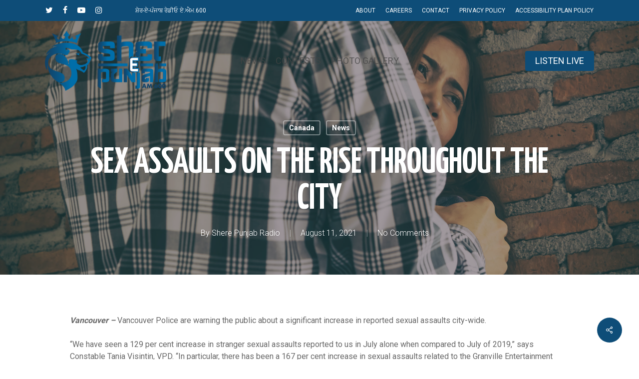

--- FILE ---
content_type: text/html; charset=UTF-8
request_url: https://www.sherepunjabradio.ca/sex-assaults-on-the-rise-throughout-the-city/
body_size: 19856
content:
<!doctype html>
<html dir="ltr" lang="en-US" prefix="og: https://ogp.me/ns#" class="no-js">
<head>
	<meta charset="UTF-8">
	<meta name="viewport" content="width=device-width, initial-scale=1, maximum-scale=1, user-scalable=0" /><title>sex assaults on the rise throughout the city - Sher E Punjab Radio</title>

		<!-- All in One SEO 4.9.3 - aioseo.com -->
	<meta name="description" content="Vancouver – Vancouver Police are warning the public about a significant increase in reported sexual assaults city-wide. “We have seen a 129 per cent increase in stranger sexual assaults reported to us in July alone when compared to July of 2019,” says Constable Tania Visintin, VPD. “In particular, there has been a 167 per cent increase" />
	<meta name="robots" content="max-image-preview:large" />
	<meta name="author" content="Shere Punjab Radio"/>
	<link rel="canonical" href="https://www.sherepunjabradio.ca/sex-assaults-on-the-rise-throughout-the-city/" />
	<meta name="generator" content="All in One SEO (AIOSEO) 4.9.3" />
		<meta property="og:locale" content="en_US" />
		<meta property="og:site_name" content="Sher E Punjab Radio - Your Favorite News Talk Radio" />
		<meta property="og:type" content="article" />
		<meta property="og:title" content="sex assaults on the rise throughout the city - Sher E Punjab Radio" />
		<meta property="og:description" content="Vancouver – Vancouver Police are warning the public about a significant increase in reported sexual assaults city-wide. “We have seen a 129 per cent increase in stranger sexual assaults reported to us in July alone when compared to July of 2019,” says Constable Tania Visintin, VPD. “In particular, there has been a 167 per cent increase" />
		<meta property="og:url" content="https://www.sherepunjabradio.ca/sex-assaults-on-the-rise-throughout-the-city/" />
		<meta property="article:published_time" content="2021-08-11T18:38:59+00:00" />
		<meta property="article:modified_time" content="2021-08-11T18:38:59+00:00" />
		<meta name="twitter:card" content="summary_large_image" />
		<meta name="twitter:title" content="sex assaults on the rise throughout the city - Sher E Punjab Radio" />
		<meta name="twitter:description" content="Vancouver – Vancouver Police are warning the public about a significant increase in reported sexual assaults city-wide. “We have seen a 129 per cent increase in stranger sexual assaults reported to us in July alone when compared to July of 2019,” says Constable Tania Visintin, VPD. “In particular, there has been a 167 per cent increase" />
		<script type="application/ld+json" class="aioseo-schema">
			{"@context":"https:\/\/schema.org","@graph":[{"@type":"BlogPosting","@id":"https:\/\/www.sherepunjabradio.ca\/sex-assaults-on-the-rise-throughout-the-city\/#blogposting","name":"sex assaults on the rise throughout the city - Sher E Punjab Radio","headline":"sex assaults on the rise throughout the city","author":{"@id":"https:\/\/www.sherepunjabradio.ca\/author\/radio-shere-punjab-am-600\/#author"},"publisher":{"@id":"https:\/\/www.sherepunjabradio.ca\/#organization"},"image":{"@type":"ImageObject","url":"https:\/\/www.sherepunjabradio.ca\/wp-content\/uploads\/2021\/08\/shutterstock_620747801-scaled.jpg","width":2560,"height":1646},"datePublished":"2021-08-11T11:38:59-07:00","dateModified":"2021-08-11T11:38:59-07:00","inLanguage":"en-US","mainEntityOfPage":{"@id":"https:\/\/www.sherepunjabradio.ca\/sex-assaults-on-the-rise-throughout-the-city\/#webpage"},"isPartOf":{"@id":"https:\/\/www.sherepunjabradio.ca\/sex-assaults-on-the-rise-throughout-the-city\/#webpage"},"articleSection":"Canada, News"},{"@type":"BreadcrumbList","@id":"https:\/\/www.sherepunjabradio.ca\/sex-assaults-on-the-rise-throughout-the-city\/#breadcrumblist","itemListElement":[{"@type":"ListItem","@id":"https:\/\/www.sherepunjabradio.ca#listItem","position":1,"name":"Home","item":"https:\/\/www.sherepunjabradio.ca","nextItem":{"@type":"ListItem","@id":"https:\/\/www.sherepunjabradio.ca\/category\/news\/#listItem","name":"News"}},{"@type":"ListItem","@id":"https:\/\/www.sherepunjabradio.ca\/category\/news\/#listItem","position":2,"name":"News","item":"https:\/\/www.sherepunjabradio.ca\/category\/news\/","nextItem":{"@type":"ListItem","@id":"https:\/\/www.sherepunjabradio.ca\/category\/news\/local\/#listItem","name":"Canada"},"previousItem":{"@type":"ListItem","@id":"https:\/\/www.sherepunjabradio.ca#listItem","name":"Home"}},{"@type":"ListItem","@id":"https:\/\/www.sherepunjabradio.ca\/category\/news\/local\/#listItem","position":3,"name":"Canada","item":"https:\/\/www.sherepunjabradio.ca\/category\/news\/local\/","nextItem":{"@type":"ListItem","@id":"https:\/\/www.sherepunjabradio.ca\/sex-assaults-on-the-rise-throughout-the-city\/#listItem","name":"sex assaults on the rise throughout the city"},"previousItem":{"@type":"ListItem","@id":"https:\/\/www.sherepunjabradio.ca\/category\/news\/#listItem","name":"News"}},{"@type":"ListItem","@id":"https:\/\/www.sherepunjabradio.ca\/sex-assaults-on-the-rise-throughout-the-city\/#listItem","position":4,"name":"sex assaults on the rise throughout the city","previousItem":{"@type":"ListItem","@id":"https:\/\/www.sherepunjabradio.ca\/category\/news\/local\/#listItem","name":"Canada"}}]},{"@type":"Organization","@id":"https:\/\/www.sherepunjabradio.ca\/#organization","name":"Sher E Punjab Radio","description":"Your Favorite News Talk Radio","url":"https:\/\/www.sherepunjabradio.ca\/"},{"@type":"Person","@id":"https:\/\/www.sherepunjabradio.ca\/author\/radio-shere-punjab-am-600\/#author","url":"https:\/\/www.sherepunjabradio.ca\/author\/radio-shere-punjab-am-600\/","name":"Shere Punjab Radio","image":{"@type":"ImageObject","@id":"https:\/\/www.sherepunjabradio.ca\/sex-assaults-on-the-rise-throughout-the-city\/#authorImage","url":"https:\/\/secure.gravatar.com\/avatar\/790ce5a741281526dbb92fdacfaba4bc718c79b173fe1231eaa89346009bad2c?s=96&d=wp_user_avatar&r=g","width":96,"height":96,"caption":"Shere Punjab Radio"}},{"@type":"WebPage","@id":"https:\/\/www.sherepunjabradio.ca\/sex-assaults-on-the-rise-throughout-the-city\/#webpage","url":"https:\/\/www.sherepunjabradio.ca\/sex-assaults-on-the-rise-throughout-the-city\/","name":"sex assaults on the rise throughout the city - Sher E Punjab Radio","description":"Vancouver \u2013 Vancouver Police are warning the public about a significant increase in reported sexual assaults city-wide. \u201cWe have seen a 129 per cent increase in stranger sexual assaults reported to us in July alone when compared to July of 2019,\u201d says Constable Tania Visintin, VPD. \u201cIn particular, there has been a 167 per cent increase","inLanguage":"en-US","isPartOf":{"@id":"https:\/\/www.sherepunjabradio.ca\/#website"},"breadcrumb":{"@id":"https:\/\/www.sherepunjabradio.ca\/sex-assaults-on-the-rise-throughout-the-city\/#breadcrumblist"},"author":{"@id":"https:\/\/www.sherepunjabradio.ca\/author\/radio-shere-punjab-am-600\/#author"},"creator":{"@id":"https:\/\/www.sherepunjabradio.ca\/author\/radio-shere-punjab-am-600\/#author"},"image":{"@type":"ImageObject","url":"https:\/\/www.sherepunjabradio.ca\/wp-content\/uploads\/2021\/08\/shutterstock_620747801-scaled.jpg","@id":"https:\/\/www.sherepunjabradio.ca\/sex-assaults-on-the-rise-throughout-the-city\/#mainImage","width":2560,"height":1646},"primaryImageOfPage":{"@id":"https:\/\/www.sherepunjabradio.ca\/sex-assaults-on-the-rise-throughout-the-city\/#mainImage"},"datePublished":"2021-08-11T11:38:59-07:00","dateModified":"2021-08-11T11:38:59-07:00"},{"@type":"WebSite","@id":"https:\/\/www.sherepunjabradio.ca\/#website","url":"https:\/\/www.sherepunjabradio.ca\/","name":"Sher E Punjab Radio","description":"Your Favorite News Talk Radio","inLanguage":"en-US","publisher":{"@id":"https:\/\/www.sherepunjabradio.ca\/#organization"}}]}
		</script>
		<!-- All in One SEO -->

<link rel='dns-prefetch' href='//www.sherepunjabradio.ca' />
<link rel='dns-prefetch' href='//static.addtoany.com' />
<link rel='dns-prefetch' href='//fonts.googleapis.com' />
<link rel="alternate" type="application/rss+xml" title="Sher E Punjab Radio &raquo; Feed" href="https://www.sherepunjabradio.ca/feed/" />
<link rel="alternate" type="application/rss+xml" title="Sher E Punjab Radio &raquo; Comments Feed" href="https://www.sherepunjabradio.ca/comments/feed/" />
<link rel="alternate" type="application/rss+xml" title="Sher E Punjab Radio &raquo; sex assaults on the rise throughout the city Comments Feed" href="https://www.sherepunjabradio.ca/sex-assaults-on-the-rise-throughout-the-city/feed/" />
<link rel="alternate" title="oEmbed (JSON)" type="application/json+oembed" href="https://www.sherepunjabradio.ca/wp-json/oembed/1.0/embed?url=https%3A%2F%2Fwww.sherepunjabradio.ca%2Fsex-assaults-on-the-rise-throughout-the-city%2F" />
<link rel="alternate" title="oEmbed (XML)" type="text/xml+oembed" href="https://www.sherepunjabradio.ca/wp-json/oembed/1.0/embed?url=https%3A%2F%2Fwww.sherepunjabradio.ca%2Fsex-assaults-on-the-rise-throughout-the-city%2F&#038;format=xml" />
		<!-- This site uses the Google Analytics by MonsterInsights plugin v9.8.0 - Using Analytics tracking - https://www.monsterinsights.com/ -->
							<script src="//www.googletagmanager.com/gtag/js?id=G-S1BRVK9YFS"  data-cfasync="false" data-wpfc-render="false" type="text/javascript" async></script>
			<script data-cfasync="false" data-wpfc-render="false" type="text/javascript">
				var mi_version = '9.8.0';
				var mi_track_user = true;
				var mi_no_track_reason = '';
								var MonsterInsightsDefaultLocations = {"page_location":"https:\/\/www.sherepunjabradio.ca\/sex-assaults-on-the-rise-throughout-the-city\/"};
								if ( typeof MonsterInsightsPrivacyGuardFilter === 'function' ) {
					var MonsterInsightsLocations = (typeof MonsterInsightsExcludeQuery === 'object') ? MonsterInsightsPrivacyGuardFilter( MonsterInsightsExcludeQuery ) : MonsterInsightsPrivacyGuardFilter( MonsterInsightsDefaultLocations );
				} else {
					var MonsterInsightsLocations = (typeof MonsterInsightsExcludeQuery === 'object') ? MonsterInsightsExcludeQuery : MonsterInsightsDefaultLocations;
				}

								var disableStrs = [
										'ga-disable-G-S1BRVK9YFS',
									];

				/* Function to detect opted out users */
				function __gtagTrackerIsOptedOut() {
					for (var index = 0; index < disableStrs.length; index++) {
						if (document.cookie.indexOf(disableStrs[index] + '=true') > -1) {
							return true;
						}
					}

					return false;
				}

				/* Disable tracking if the opt-out cookie exists. */
				if (__gtagTrackerIsOptedOut()) {
					for (var index = 0; index < disableStrs.length; index++) {
						window[disableStrs[index]] = true;
					}
				}

				/* Opt-out function */
				function __gtagTrackerOptout() {
					for (var index = 0; index < disableStrs.length; index++) {
						document.cookie = disableStrs[index] + '=true; expires=Thu, 31 Dec 2099 23:59:59 UTC; path=/';
						window[disableStrs[index]] = true;
					}
				}

				if ('undefined' === typeof gaOptout) {
					function gaOptout() {
						__gtagTrackerOptout();
					}
				}
								window.dataLayer = window.dataLayer || [];

				window.MonsterInsightsDualTracker = {
					helpers: {},
					trackers: {},
				};
				if (mi_track_user) {
					function __gtagDataLayer() {
						dataLayer.push(arguments);
					}

					function __gtagTracker(type, name, parameters) {
						if (!parameters) {
							parameters = {};
						}

						if (parameters.send_to) {
							__gtagDataLayer.apply(null, arguments);
							return;
						}

						if (type === 'event') {
														parameters.send_to = monsterinsights_frontend.v4_id;
							var hookName = name;
							if (typeof parameters['event_category'] !== 'undefined') {
								hookName = parameters['event_category'] + ':' + name;
							}

							if (typeof MonsterInsightsDualTracker.trackers[hookName] !== 'undefined') {
								MonsterInsightsDualTracker.trackers[hookName](parameters);
							} else {
								__gtagDataLayer('event', name, parameters);
							}
							
						} else {
							__gtagDataLayer.apply(null, arguments);
						}
					}

					__gtagTracker('js', new Date());
					__gtagTracker('set', {
						'developer_id.dZGIzZG': true,
											});
					if ( MonsterInsightsLocations.page_location ) {
						__gtagTracker('set', MonsterInsightsLocations);
					}
										__gtagTracker('config', 'G-S1BRVK9YFS', {"forceSSL":"true","link_attribution":"true"} );
										window.gtag = __gtagTracker;										(function () {
						/* https://developers.google.com/analytics/devguides/collection/analyticsjs/ */
						/* ga and __gaTracker compatibility shim. */
						var noopfn = function () {
							return null;
						};
						var newtracker = function () {
							return new Tracker();
						};
						var Tracker = function () {
							return null;
						};
						var p = Tracker.prototype;
						p.get = noopfn;
						p.set = noopfn;
						p.send = function () {
							var args = Array.prototype.slice.call(arguments);
							args.unshift('send');
							__gaTracker.apply(null, args);
						};
						var __gaTracker = function () {
							var len = arguments.length;
							if (len === 0) {
								return;
							}
							var f = arguments[len - 1];
							if (typeof f !== 'object' || f === null || typeof f.hitCallback !== 'function') {
								if ('send' === arguments[0]) {
									var hitConverted, hitObject = false, action;
									if ('event' === arguments[1]) {
										if ('undefined' !== typeof arguments[3]) {
											hitObject = {
												'eventAction': arguments[3],
												'eventCategory': arguments[2],
												'eventLabel': arguments[4],
												'value': arguments[5] ? arguments[5] : 1,
											}
										}
									}
									if ('pageview' === arguments[1]) {
										if ('undefined' !== typeof arguments[2]) {
											hitObject = {
												'eventAction': 'page_view',
												'page_path': arguments[2],
											}
										}
									}
									if (typeof arguments[2] === 'object') {
										hitObject = arguments[2];
									}
									if (typeof arguments[5] === 'object') {
										Object.assign(hitObject, arguments[5]);
									}
									if ('undefined' !== typeof arguments[1].hitType) {
										hitObject = arguments[1];
										if ('pageview' === hitObject.hitType) {
											hitObject.eventAction = 'page_view';
										}
									}
									if (hitObject) {
										action = 'timing' === arguments[1].hitType ? 'timing_complete' : hitObject.eventAction;
										hitConverted = mapArgs(hitObject);
										__gtagTracker('event', action, hitConverted);
									}
								}
								return;
							}

							function mapArgs(args) {
								var arg, hit = {};
								var gaMap = {
									'eventCategory': 'event_category',
									'eventAction': 'event_action',
									'eventLabel': 'event_label',
									'eventValue': 'event_value',
									'nonInteraction': 'non_interaction',
									'timingCategory': 'event_category',
									'timingVar': 'name',
									'timingValue': 'value',
									'timingLabel': 'event_label',
									'page': 'page_path',
									'location': 'page_location',
									'title': 'page_title',
									'referrer' : 'page_referrer',
								};
								for (arg in args) {
																		if (!(!args.hasOwnProperty(arg) || !gaMap.hasOwnProperty(arg))) {
										hit[gaMap[arg]] = args[arg];
									} else {
										hit[arg] = args[arg];
									}
								}
								return hit;
							}

							try {
								f.hitCallback();
							} catch (ex) {
							}
						};
						__gaTracker.create = newtracker;
						__gaTracker.getByName = newtracker;
						__gaTracker.getAll = function () {
							return [];
						};
						__gaTracker.remove = noopfn;
						__gaTracker.loaded = true;
						window['__gaTracker'] = __gaTracker;
					})();
									} else {
										console.log("");
					(function () {
						function __gtagTracker() {
							return null;
						}

						window['__gtagTracker'] = __gtagTracker;
						window['gtag'] = __gtagTracker;
					})();
									}
			</script>
			
							<!-- / Google Analytics by MonsterInsights -->
		<style id='wp-img-auto-sizes-contain-inline-css' type='text/css'>
img:is([sizes=auto i],[sizes^="auto," i]){contain-intrinsic-size:3000px 1500px}
/*# sourceURL=wp-img-auto-sizes-contain-inline-css */
</style>
<style id='wp-emoji-styles-inline-css' type='text/css'>

	img.wp-smiley, img.emoji {
		display: inline !important;
		border: none !important;
		box-shadow: none !important;
		height: 1em !important;
		width: 1em !important;
		margin: 0 0.07em !important;
		vertical-align: -0.1em !important;
		background: none !important;
		padding: 0 !important;
	}
/*# sourceURL=wp-emoji-styles-inline-css */
</style>
<style id='wp-block-library-inline-css' type='text/css'>
:root{--wp-block-synced-color:#7a00df;--wp-block-synced-color--rgb:122,0,223;--wp-bound-block-color:var(--wp-block-synced-color);--wp-editor-canvas-background:#ddd;--wp-admin-theme-color:#007cba;--wp-admin-theme-color--rgb:0,124,186;--wp-admin-theme-color-darker-10:#006ba1;--wp-admin-theme-color-darker-10--rgb:0,107,160.5;--wp-admin-theme-color-darker-20:#005a87;--wp-admin-theme-color-darker-20--rgb:0,90,135;--wp-admin-border-width-focus:2px}@media (min-resolution:192dpi){:root{--wp-admin-border-width-focus:1.5px}}.wp-element-button{cursor:pointer}:root .has-very-light-gray-background-color{background-color:#eee}:root .has-very-dark-gray-background-color{background-color:#313131}:root .has-very-light-gray-color{color:#eee}:root .has-very-dark-gray-color{color:#313131}:root .has-vivid-green-cyan-to-vivid-cyan-blue-gradient-background{background:linear-gradient(135deg,#00d084,#0693e3)}:root .has-purple-crush-gradient-background{background:linear-gradient(135deg,#34e2e4,#4721fb 50%,#ab1dfe)}:root .has-hazy-dawn-gradient-background{background:linear-gradient(135deg,#faaca8,#dad0ec)}:root .has-subdued-olive-gradient-background{background:linear-gradient(135deg,#fafae1,#67a671)}:root .has-atomic-cream-gradient-background{background:linear-gradient(135deg,#fdd79a,#004a59)}:root .has-nightshade-gradient-background{background:linear-gradient(135deg,#330968,#31cdcf)}:root .has-midnight-gradient-background{background:linear-gradient(135deg,#020381,#2874fc)}:root{--wp--preset--font-size--normal:16px;--wp--preset--font-size--huge:42px}.has-regular-font-size{font-size:1em}.has-larger-font-size{font-size:2.625em}.has-normal-font-size{font-size:var(--wp--preset--font-size--normal)}.has-huge-font-size{font-size:var(--wp--preset--font-size--huge)}.has-text-align-center{text-align:center}.has-text-align-left{text-align:left}.has-text-align-right{text-align:right}.has-fit-text{white-space:nowrap!important}#end-resizable-editor-section{display:none}.aligncenter{clear:both}.items-justified-left{justify-content:flex-start}.items-justified-center{justify-content:center}.items-justified-right{justify-content:flex-end}.items-justified-space-between{justify-content:space-between}.screen-reader-text{border:0;clip-path:inset(50%);height:1px;margin:-1px;overflow:hidden;padding:0;position:absolute;width:1px;word-wrap:normal!important}.screen-reader-text:focus{background-color:#ddd;clip-path:none;color:#444;display:block;font-size:1em;height:auto;left:5px;line-height:normal;padding:15px 23px 14px;text-decoration:none;top:5px;width:auto;z-index:100000}html :where(.has-border-color){border-style:solid}html :where([style*=border-top-color]){border-top-style:solid}html :where([style*=border-right-color]){border-right-style:solid}html :where([style*=border-bottom-color]){border-bottom-style:solid}html :where([style*=border-left-color]){border-left-style:solid}html :where([style*=border-width]){border-style:solid}html :where([style*=border-top-width]){border-top-style:solid}html :where([style*=border-right-width]){border-right-style:solid}html :where([style*=border-bottom-width]){border-bottom-style:solid}html :where([style*=border-left-width]){border-left-style:solid}html :where(img[class*=wp-image-]){height:auto;max-width:100%}:where(figure){margin:0 0 1em}html :where(.is-position-sticky){--wp-admin--admin-bar--position-offset:var(--wp-admin--admin-bar--height,0px)}@media screen and (max-width:600px){html :where(.is-position-sticky){--wp-admin--admin-bar--position-offset:0px}}

/*# sourceURL=wp-block-library-inline-css */
</style><style id='global-styles-inline-css' type='text/css'>
:root{--wp--preset--aspect-ratio--square: 1;--wp--preset--aspect-ratio--4-3: 4/3;--wp--preset--aspect-ratio--3-4: 3/4;--wp--preset--aspect-ratio--3-2: 3/2;--wp--preset--aspect-ratio--2-3: 2/3;--wp--preset--aspect-ratio--16-9: 16/9;--wp--preset--aspect-ratio--9-16: 9/16;--wp--preset--color--black: #000000;--wp--preset--color--cyan-bluish-gray: #abb8c3;--wp--preset--color--white: #ffffff;--wp--preset--color--pale-pink: #f78da7;--wp--preset--color--vivid-red: #cf2e2e;--wp--preset--color--luminous-vivid-orange: #ff6900;--wp--preset--color--luminous-vivid-amber: #fcb900;--wp--preset--color--light-green-cyan: #7bdcb5;--wp--preset--color--vivid-green-cyan: #00d084;--wp--preset--color--pale-cyan-blue: #8ed1fc;--wp--preset--color--vivid-cyan-blue: #0693e3;--wp--preset--color--vivid-purple: #9b51e0;--wp--preset--gradient--vivid-cyan-blue-to-vivid-purple: linear-gradient(135deg,rgb(6,147,227) 0%,rgb(155,81,224) 100%);--wp--preset--gradient--light-green-cyan-to-vivid-green-cyan: linear-gradient(135deg,rgb(122,220,180) 0%,rgb(0,208,130) 100%);--wp--preset--gradient--luminous-vivid-amber-to-luminous-vivid-orange: linear-gradient(135deg,rgb(252,185,0) 0%,rgb(255,105,0) 100%);--wp--preset--gradient--luminous-vivid-orange-to-vivid-red: linear-gradient(135deg,rgb(255,105,0) 0%,rgb(207,46,46) 100%);--wp--preset--gradient--very-light-gray-to-cyan-bluish-gray: linear-gradient(135deg,rgb(238,238,238) 0%,rgb(169,184,195) 100%);--wp--preset--gradient--cool-to-warm-spectrum: linear-gradient(135deg,rgb(74,234,220) 0%,rgb(151,120,209) 20%,rgb(207,42,186) 40%,rgb(238,44,130) 60%,rgb(251,105,98) 80%,rgb(254,248,76) 100%);--wp--preset--gradient--blush-light-purple: linear-gradient(135deg,rgb(255,206,236) 0%,rgb(152,150,240) 100%);--wp--preset--gradient--blush-bordeaux: linear-gradient(135deg,rgb(254,205,165) 0%,rgb(254,45,45) 50%,rgb(107,0,62) 100%);--wp--preset--gradient--luminous-dusk: linear-gradient(135deg,rgb(255,203,112) 0%,rgb(199,81,192) 50%,rgb(65,88,208) 100%);--wp--preset--gradient--pale-ocean: linear-gradient(135deg,rgb(255,245,203) 0%,rgb(182,227,212) 50%,rgb(51,167,181) 100%);--wp--preset--gradient--electric-grass: linear-gradient(135deg,rgb(202,248,128) 0%,rgb(113,206,126) 100%);--wp--preset--gradient--midnight: linear-gradient(135deg,rgb(2,3,129) 0%,rgb(40,116,252) 100%);--wp--preset--font-size--small: 13px;--wp--preset--font-size--medium: 20px;--wp--preset--font-size--large: 36px;--wp--preset--font-size--x-large: 42px;--wp--preset--spacing--20: 0.44rem;--wp--preset--spacing--30: 0.67rem;--wp--preset--spacing--40: 1rem;--wp--preset--spacing--50: 1.5rem;--wp--preset--spacing--60: 2.25rem;--wp--preset--spacing--70: 3.38rem;--wp--preset--spacing--80: 5.06rem;--wp--preset--shadow--natural: 6px 6px 9px rgba(0, 0, 0, 0.2);--wp--preset--shadow--deep: 12px 12px 50px rgba(0, 0, 0, 0.4);--wp--preset--shadow--sharp: 6px 6px 0px rgba(0, 0, 0, 0.2);--wp--preset--shadow--outlined: 6px 6px 0px -3px rgb(255, 255, 255), 6px 6px rgb(0, 0, 0);--wp--preset--shadow--crisp: 6px 6px 0px rgb(0, 0, 0);}:root { --wp--style--global--content-size: 1300px;--wp--style--global--wide-size: 1300px; }:where(body) { margin: 0; }.wp-site-blocks > .alignleft { float: left; margin-right: 2em; }.wp-site-blocks > .alignright { float: right; margin-left: 2em; }.wp-site-blocks > .aligncenter { justify-content: center; margin-left: auto; margin-right: auto; }:where(.is-layout-flex){gap: 0.5em;}:where(.is-layout-grid){gap: 0.5em;}.is-layout-flow > .alignleft{float: left;margin-inline-start: 0;margin-inline-end: 2em;}.is-layout-flow > .alignright{float: right;margin-inline-start: 2em;margin-inline-end: 0;}.is-layout-flow > .aligncenter{margin-left: auto !important;margin-right: auto !important;}.is-layout-constrained > .alignleft{float: left;margin-inline-start: 0;margin-inline-end: 2em;}.is-layout-constrained > .alignright{float: right;margin-inline-start: 2em;margin-inline-end: 0;}.is-layout-constrained > .aligncenter{margin-left: auto !important;margin-right: auto !important;}.is-layout-constrained > :where(:not(.alignleft):not(.alignright):not(.alignfull)){max-width: var(--wp--style--global--content-size);margin-left: auto !important;margin-right: auto !important;}.is-layout-constrained > .alignwide{max-width: var(--wp--style--global--wide-size);}body .is-layout-flex{display: flex;}.is-layout-flex{flex-wrap: wrap;align-items: center;}.is-layout-flex > :is(*, div){margin: 0;}body .is-layout-grid{display: grid;}.is-layout-grid > :is(*, div){margin: 0;}body{padding-top: 0px;padding-right: 0px;padding-bottom: 0px;padding-left: 0px;}:root :where(.wp-element-button, .wp-block-button__link){background-color: #32373c;border-width: 0;color: #fff;font-family: inherit;font-size: inherit;font-style: inherit;font-weight: inherit;letter-spacing: inherit;line-height: inherit;padding-top: calc(0.667em + 2px);padding-right: calc(1.333em + 2px);padding-bottom: calc(0.667em + 2px);padding-left: calc(1.333em + 2px);text-decoration: none;text-transform: inherit;}.has-black-color{color: var(--wp--preset--color--black) !important;}.has-cyan-bluish-gray-color{color: var(--wp--preset--color--cyan-bluish-gray) !important;}.has-white-color{color: var(--wp--preset--color--white) !important;}.has-pale-pink-color{color: var(--wp--preset--color--pale-pink) !important;}.has-vivid-red-color{color: var(--wp--preset--color--vivid-red) !important;}.has-luminous-vivid-orange-color{color: var(--wp--preset--color--luminous-vivid-orange) !important;}.has-luminous-vivid-amber-color{color: var(--wp--preset--color--luminous-vivid-amber) !important;}.has-light-green-cyan-color{color: var(--wp--preset--color--light-green-cyan) !important;}.has-vivid-green-cyan-color{color: var(--wp--preset--color--vivid-green-cyan) !important;}.has-pale-cyan-blue-color{color: var(--wp--preset--color--pale-cyan-blue) !important;}.has-vivid-cyan-blue-color{color: var(--wp--preset--color--vivid-cyan-blue) !important;}.has-vivid-purple-color{color: var(--wp--preset--color--vivid-purple) !important;}.has-black-background-color{background-color: var(--wp--preset--color--black) !important;}.has-cyan-bluish-gray-background-color{background-color: var(--wp--preset--color--cyan-bluish-gray) !important;}.has-white-background-color{background-color: var(--wp--preset--color--white) !important;}.has-pale-pink-background-color{background-color: var(--wp--preset--color--pale-pink) !important;}.has-vivid-red-background-color{background-color: var(--wp--preset--color--vivid-red) !important;}.has-luminous-vivid-orange-background-color{background-color: var(--wp--preset--color--luminous-vivid-orange) !important;}.has-luminous-vivid-amber-background-color{background-color: var(--wp--preset--color--luminous-vivid-amber) !important;}.has-light-green-cyan-background-color{background-color: var(--wp--preset--color--light-green-cyan) !important;}.has-vivid-green-cyan-background-color{background-color: var(--wp--preset--color--vivid-green-cyan) !important;}.has-pale-cyan-blue-background-color{background-color: var(--wp--preset--color--pale-cyan-blue) !important;}.has-vivid-cyan-blue-background-color{background-color: var(--wp--preset--color--vivid-cyan-blue) !important;}.has-vivid-purple-background-color{background-color: var(--wp--preset--color--vivid-purple) !important;}.has-black-border-color{border-color: var(--wp--preset--color--black) !important;}.has-cyan-bluish-gray-border-color{border-color: var(--wp--preset--color--cyan-bluish-gray) !important;}.has-white-border-color{border-color: var(--wp--preset--color--white) !important;}.has-pale-pink-border-color{border-color: var(--wp--preset--color--pale-pink) !important;}.has-vivid-red-border-color{border-color: var(--wp--preset--color--vivid-red) !important;}.has-luminous-vivid-orange-border-color{border-color: var(--wp--preset--color--luminous-vivid-orange) !important;}.has-luminous-vivid-amber-border-color{border-color: var(--wp--preset--color--luminous-vivid-amber) !important;}.has-light-green-cyan-border-color{border-color: var(--wp--preset--color--light-green-cyan) !important;}.has-vivid-green-cyan-border-color{border-color: var(--wp--preset--color--vivid-green-cyan) !important;}.has-pale-cyan-blue-border-color{border-color: var(--wp--preset--color--pale-cyan-blue) !important;}.has-vivid-cyan-blue-border-color{border-color: var(--wp--preset--color--vivid-cyan-blue) !important;}.has-vivid-purple-border-color{border-color: var(--wp--preset--color--vivid-purple) !important;}.has-vivid-cyan-blue-to-vivid-purple-gradient-background{background: var(--wp--preset--gradient--vivid-cyan-blue-to-vivid-purple) !important;}.has-light-green-cyan-to-vivid-green-cyan-gradient-background{background: var(--wp--preset--gradient--light-green-cyan-to-vivid-green-cyan) !important;}.has-luminous-vivid-amber-to-luminous-vivid-orange-gradient-background{background: var(--wp--preset--gradient--luminous-vivid-amber-to-luminous-vivid-orange) !important;}.has-luminous-vivid-orange-to-vivid-red-gradient-background{background: var(--wp--preset--gradient--luminous-vivid-orange-to-vivid-red) !important;}.has-very-light-gray-to-cyan-bluish-gray-gradient-background{background: var(--wp--preset--gradient--very-light-gray-to-cyan-bluish-gray) !important;}.has-cool-to-warm-spectrum-gradient-background{background: var(--wp--preset--gradient--cool-to-warm-spectrum) !important;}.has-blush-light-purple-gradient-background{background: var(--wp--preset--gradient--blush-light-purple) !important;}.has-blush-bordeaux-gradient-background{background: var(--wp--preset--gradient--blush-bordeaux) !important;}.has-luminous-dusk-gradient-background{background: var(--wp--preset--gradient--luminous-dusk) !important;}.has-pale-ocean-gradient-background{background: var(--wp--preset--gradient--pale-ocean) !important;}.has-electric-grass-gradient-background{background: var(--wp--preset--gradient--electric-grass) !important;}.has-midnight-gradient-background{background: var(--wp--preset--gradient--midnight) !important;}.has-small-font-size{font-size: var(--wp--preset--font-size--small) !important;}.has-medium-font-size{font-size: var(--wp--preset--font-size--medium) !important;}.has-large-font-size{font-size: var(--wp--preset--font-size--large) !important;}.has-x-large-font-size{font-size: var(--wp--preset--font-size--x-large) !important;}
/*# sourceURL=global-styles-inline-css */
</style>

<link rel='stylesheet' id='salient-social-css' href='https://www.sherepunjabradio.ca/wp-content/plugins/salient-social/css/style.css?ver=1.2.5' type='text/css' media='all' />
<style id='salient-social-inline-css' type='text/css'>

  .sharing-default-minimal .nectar-love.loved,
  body .nectar-social[data-color-override="override"].fixed > a:before, 
  body .nectar-social[data-color-override="override"].fixed .nectar-social-inner a,
  .sharing-default-minimal .nectar-social[data-color-override="override"] .nectar-social-inner a:hover,
  .nectar-social.vertical[data-color-override="override"] .nectar-social-inner a:hover {
    background-color: #0e4d78;
  }
  .nectar-social.hover .nectar-love.loved,
  .nectar-social.hover > .nectar-love-button a:hover,
  .nectar-social[data-color-override="override"].hover > div a:hover,
  #single-below-header .nectar-social[data-color-override="override"].hover > div a:hover,
  .nectar-social[data-color-override="override"].hover .share-btn:hover,
  .sharing-default-minimal .nectar-social[data-color-override="override"] .nectar-social-inner a {
    border-color: #0e4d78;
  }
  #single-below-header .nectar-social.hover .nectar-love.loved i,
  #single-below-header .nectar-social.hover[data-color-override="override"] a:hover,
  #single-below-header .nectar-social.hover[data-color-override="override"] a:hover i,
  #single-below-header .nectar-social.hover .nectar-love-button a:hover i,
  .nectar-love:hover i,
  .hover .nectar-love:hover .total_loves,
  .nectar-love.loved i,
  .nectar-social.hover .nectar-love.loved .total_loves,
  .nectar-social.hover .share-btn:hover, 
  .nectar-social[data-color-override="override"].hover .nectar-social-inner a:hover,
  .nectar-social[data-color-override="override"].hover > div:hover span,
  .sharing-default-minimal .nectar-social[data-color-override="override"] .nectar-social-inner a:not(:hover) i,
  .sharing-default-minimal .nectar-social[data-color-override="override"] .nectar-social-inner a:not(:hover) {
    color: #0e4d78;
  }
/*# sourceURL=salient-social-inline-css */
</style>
<link rel='stylesheet' id='t4bnt-style-css' href='https://www.sherepunjabradio.ca/wp-content/plugins/t4b-news-ticker/assets/css/t4bnt-scroll.css?ver=1.4.2' type='text/css' media='all' />
<link rel='stylesheet' id='mc4wp-form-themes-css' href='https://www.sherepunjabradio.ca/wp-content/plugins/mailchimp-for-wp/assets/css/form-themes.css?ver=4.10.9' type='text/css' media='all' />
<link rel='stylesheet' id='font-awesome-css' href='https://www.sherepunjabradio.ca/wp-content/themes/salient/css/font-awesome-legacy.min.css?ver=4.7.1' type='text/css' media='all' />
<link rel='stylesheet' id='salient-grid-system-css' href='https://www.sherepunjabradio.ca/wp-content/themes/salient/css/build/grid-system.css?ver=17.0.1' type='text/css' media='all' />
<link rel='stylesheet' id='main-styles-css' href='https://www.sherepunjabradio.ca/wp-content/themes/salient/css/build/style.css?ver=17.0.1' type='text/css' media='all' />
<link rel='stylesheet' id='nectar-header-layout-centered-menu-css' href='https://www.sherepunjabradio.ca/wp-content/themes/salient/css/build/header/header-layout-centered-menu.css?ver=17.0.1' type='text/css' media='all' />
<link rel='stylesheet' id='nectar-header-secondary-nav-css' href='https://www.sherepunjabradio.ca/wp-content/themes/salient/css/build/header/header-secondary-nav.css?ver=17.0.1' type='text/css' media='all' />
<link rel='stylesheet' id='nectar-single-styles-css' href='https://www.sherepunjabradio.ca/wp-content/themes/salient/css/build/single.css?ver=17.0.1' type='text/css' media='all' />
<link rel='stylesheet' id='nectar_default_font_open_sans-css' href='https://fonts.googleapis.com/css?family=Open+Sans%3A300%2C400%2C600%2C700&#038;subset=latin%2Clatin-ext' type='text/css' media='all' />
<link rel='stylesheet' id='responsive-css' href='https://www.sherepunjabradio.ca/wp-content/themes/salient/css/build/responsive.css?ver=17.0.1' type='text/css' media='all' />
<link rel='stylesheet' id='skin-material-css' href='https://www.sherepunjabradio.ca/wp-content/themes/salient/css/build/skin-material.css?ver=17.0.1' type='text/css' media='all' />
<link rel='stylesheet' id='salient-wp-menu-dynamic-css' href='https://www.sherepunjabradio.ca/wp-content/uploads/salient/menu-dynamic.css?ver=99433' type='text/css' media='all' />
<link rel='stylesheet' id='nectar-widget-posts-css' href='https://www.sherepunjabradio.ca/wp-content/themes/salient/css/build/elements/widget-nectar-posts.css?ver=17.0.1' type='text/css' media='all' />
<link rel='stylesheet' id='addtoany-css' href='https://www.sherepunjabradio.ca/wp-content/plugins/add-to-any/addtoany.min.css?ver=1.16' type='text/css' media='all' />
<link rel='stylesheet' id='dynamic-css-css' href='https://www.sherepunjabradio.ca/wp-content/themes/salient/css/salient-dynamic-styles.css?ver=35906' type='text/css' media='all' />
<style id='dynamic-css-inline-css' type='text/css'>
#page-header-bg[data-post-hs="default_minimal"] .inner-wrap{text-align:center}#page-header-bg[data-post-hs="default_minimal"] .inner-wrap >a,.material #page-header-bg.fullscreen-header .inner-wrap >a{color:#fff;font-weight:600;border:var(--nectar-border-thickness) solid rgba(255,255,255,0.4);padding:4px 10px;margin:5px 6px 0 5px;display:inline-block;transition:all 0.2s ease;-webkit-transition:all 0.2s ease;font-size:14px;line-height:18px}body.material #page-header-bg.fullscreen-header .inner-wrap >a{margin-bottom:15px;}body.material #page-header-bg.fullscreen-header .inner-wrap >a{border:none;padding:6px 10px}body[data-button-style^="rounded"] #page-header-bg[data-post-hs="default_minimal"] .inner-wrap >a,body[data-button-style^="rounded"].material #page-header-bg.fullscreen-header .inner-wrap >a{border-radius:100px}body.single [data-post-hs="default_minimal"] #single-below-header span,body.single .heading-title[data-header-style="default_minimal"] #single-below-header span{line-height:14px;}#page-header-bg[data-post-hs="default_minimal"] #single-below-header{text-align:center;position:relative;z-index:100}#page-header-bg[data-post-hs="default_minimal"] #single-below-header span{float:none;display:inline-block}#page-header-bg[data-post-hs="default_minimal"] .inner-wrap >a:hover,#page-header-bg[data-post-hs="default_minimal"] .inner-wrap >a:focus{border-color:transparent}#page-header-bg.fullscreen-header .avatar,#page-header-bg[data-post-hs="default_minimal"] .avatar{border-radius:100%}#page-header-bg.fullscreen-header .meta-author span,#page-header-bg[data-post-hs="default_minimal"] .meta-author span{display:block}#page-header-bg.fullscreen-header .meta-author img{margin-bottom:0;height:50px;width:auto}#page-header-bg[data-post-hs="default_minimal"] .meta-author img{margin-bottom:0;height:40px;width:auto}#page-header-bg[data-post-hs="default_minimal"] .author-section{position:absolute;bottom:30px}#page-header-bg.fullscreen-header .meta-author,#page-header-bg[data-post-hs="default_minimal"] .meta-author{font-size:18px}#page-header-bg.fullscreen-header .author-section .meta-date,#page-header-bg[data-post-hs="default_minimal"] .author-section .meta-date{font-size:12px;color:rgba(255,255,255,0.8)}#page-header-bg.fullscreen-header .author-section .meta-date i{font-size:12px}#page-header-bg[data-post-hs="default_minimal"] .author-section .meta-date i{font-size:11px;line-height:14px}#page-header-bg[data-post-hs="default_minimal"] .author-section .avatar-post-info{position:relative;top:-5px}#page-header-bg.fullscreen-header .author-section a,#page-header-bg[data-post-hs="default_minimal"] .author-section a{display:block;margin-bottom:-2px}#page-header-bg[data-post-hs="default_minimal"] .author-section a{font-size:14px;line-height:14px}#page-header-bg.fullscreen-header .author-section a:hover,#page-header-bg[data-post-hs="default_minimal"] .author-section a:hover{color:rgba(255,255,255,0.85)!important}#page-header-bg.fullscreen-header .author-section,#page-header-bg[data-post-hs="default_minimal"] .author-section{width:100%;z-index:10;text-align:center}#page-header-bg.fullscreen-header .author-section{margin-top:25px;}#page-header-bg.fullscreen-header .author-section span,#page-header-bg[data-post-hs="default_minimal"] .author-section span{padding-left:0;line-height:20px;font-size:20px}#page-header-bg.fullscreen-header .author-section .avatar-post-info,#page-header-bg[data-post-hs="default_minimal"] .author-section .avatar-post-info{margin-left:10px}#page-header-bg.fullscreen-header .author-section .avatar-post-info,#page-header-bg.fullscreen-header .author-section .meta-author,#page-header-bg[data-post-hs="default_minimal"] .author-section .avatar-post-info,#page-header-bg[data-post-hs="default_minimal"] .author-section .meta-author{text-align:left;display:inline-block;top:9px}@media only screen and (min-width :690px) and (max-width :999px){body.single-post #page-header-bg[data-post-hs="default_minimal"]{padding-top:10%;padding-bottom:10%;}}@media only screen and (max-width :690px){#ajax-content-wrap #page-header-bg[data-post-hs="default_minimal"] #single-below-header span:not(.rich-snippet-hidden),#ajax-content-wrap .row.heading-title[data-header-style="default_minimal"] .col.section-title span.meta-category{display:inline-block;}.container-wrap[data-remove-post-comment-number="0"][data-remove-post-author="0"][data-remove-post-date="0"] .heading-title[data-header-style="default_minimal"] #single-below-header > span,#page-header-bg[data-post-hs="default_minimal"] .span_6[data-remove-post-comment-number="0"][data-remove-post-author="0"][data-remove-post-date="0"] #single-below-header > span{padding:0 8px;}.container-wrap[data-remove-post-comment-number="0"][data-remove-post-author="0"][data-remove-post-date="0"] .heading-title[data-header-style="default_minimal"] #single-below-header span,#page-header-bg[data-post-hs="default_minimal"] .span_6[data-remove-post-comment-number="0"][data-remove-post-author="0"][data-remove-post-date="0"] #single-below-header span{font-size:13px;line-height:10px;}.material #page-header-bg.fullscreen-header .author-section{margin-top:5px;}#page-header-bg.fullscreen-header .author-section{bottom:20px;}#page-header-bg.fullscreen-header .author-section .meta-date:not(.updated){margin-top:-4px;display:block;}#page-header-bg.fullscreen-header .author-section .avatar-post-info{margin:10px 0 0 0;}}#page-header-bg h1,#page-header-bg .subheader,.nectar-box-roll .overlaid-content h1,.nectar-box-roll .overlaid-content .subheader,#page-header-bg #portfolio-nav a i,body .section-title #portfolio-nav a:hover i,.page-header-no-bg h1,.page-header-no-bg span,#page-header-bg #portfolio-nav a i,#page-header-bg span,#page-header-bg #single-below-header a:hover,#page-header-bg #single-below-header a:focus,#page-header-bg.fullscreen-header .author-section a{color:#ffffff!important;}body #page-header-bg .pinterest-share i,body #page-header-bg .facebook-share i,body #page-header-bg .linkedin-share i,body #page-header-bg .twitter-share i,body #page-header-bg .google-plus-share i,body #page-header-bg .icon-salient-heart,body #page-header-bg .icon-salient-heart-2{color:#ffffff;}#page-header-bg[data-post-hs="default_minimal"] .inner-wrap > a:not(:hover){color:#ffffff;border-color:rgba(255,255,255,0.4);}.single #page-header-bg #single-below-header > span{border-color:rgba(255,255,255,0.4);}body .section-title #portfolio-nav a:hover i{opacity:0.75;}.single #page-header-bg .blog-title #single-meta .nectar-social.hover > div a,.single #page-header-bg .blog-title #single-meta > div a,.single #page-header-bg .blog-title #single-meta ul .n-shortcode a,#page-header-bg .blog-title #single-meta .nectar-social.hover .share-btn{border-color:rgba(255,255,255,0.4);}.single #page-header-bg .blog-title #single-meta .nectar-social.hover > div a:hover,#page-header-bg .blog-title #single-meta .nectar-social.hover .share-btn:hover,.single #page-header-bg .blog-title #single-meta div > a:hover,.single #page-header-bg .blog-title #single-meta ul .n-shortcode a:hover,.single #page-header-bg .blog-title #single-meta ul li:not(.meta-share-count):hover > a{border-color:rgba(255,255,255,1);}.single #page-header-bg #single-meta div span,.single #page-header-bg #single-meta > div a,.single #page-header-bg #single-meta > div i{color:#ffffff!important;}.single #page-header-bg #single-meta ul .meta-share-count .nectar-social a i{color:rgba(255,255,255,0.7)!important;}.single #page-header-bg #single-meta ul .meta-share-count .nectar-social a:hover i{color:rgba(255,255,255,1)!important;}.no-rgba #header-space{display:none;}@media only screen and (max-width:999px){body #header-space[data-header-mobile-fixed="1"]{display:none;}#header-outer[data-mobile-fixed="false"]{position:absolute;}}@media only screen and (max-width:999px){body:not(.nectar-no-flex-height) #header-space[data-secondary-header-display="full"]:not([data-header-mobile-fixed="false"]){display:block!important;margin-bottom:-86px;}#header-space[data-secondary-header-display="full"][data-header-mobile-fixed="false"]{display:none;}}@media only screen and (min-width:1000px){#header-space{display:none;}.nectar-slider-wrap.first-section,.parallax_slider_outer.first-section,.full-width-content.first-section,.parallax_slider_outer.first-section .swiper-slide .content,.nectar-slider-wrap.first-section .swiper-slide .content,#page-header-bg,.nder-page-header,#page-header-wrap,.full-width-section.first-section{margin-top:0!important;}body #page-header-bg,body #page-header-wrap{height:202px;}body #search-outer{z-index:100000;}}@media only screen and (min-width:1000px){#page-header-wrap.fullscreen-header,#page-header-wrap.fullscreen-header #page-header-bg,html:not(.nectar-box-roll-loaded) .nectar-box-roll > #page-header-bg.fullscreen-header,.nectar_fullscreen_zoom_recent_projects,#nectar_fullscreen_rows:not(.afterLoaded) > div{height:100vh;}.wpb_row.vc_row-o-full-height.top-level,.wpb_row.vc_row-o-full-height.top-level > .col.span_12{min-height:100vh;}#page-header-bg[data-alignment-v="middle"] .span_6 .inner-wrap,#page-header-bg[data-alignment-v="top"] .span_6 .inner-wrap,.blog-archive-header.color-bg .container{padding-top:165px;}#page-header-wrap.container #page-header-bg .span_6 .inner-wrap{padding-top:0;}.nectar-slider-wrap[data-fullscreen="true"]:not(.loaded),.nectar-slider-wrap[data-fullscreen="true"]:not(.loaded) .swiper-container{height:calc(100vh + 2px)!important;}.admin-bar .nectar-slider-wrap[data-fullscreen="true"]:not(.loaded),.admin-bar .nectar-slider-wrap[data-fullscreen="true"]:not(.loaded) .swiper-container{height:calc(100vh - 30px)!important;}}@media only screen and (max-width:999px){#page-header-bg[data-alignment-v="middle"]:not(.fullscreen-header) .span_6 .inner-wrap,#page-header-bg[data-alignment-v="top"] .span_6 .inner-wrap,.blog-archive-header.color-bg .container{padding-top:70px;}.vc_row.top-level.full-width-section:not(.full-width-ns) > .span_12,#page-header-bg[data-alignment-v="bottom"] .span_6 .inner-wrap{padding-top:60px;}}@media only screen and (max-width:690px){.vc_row.top-level.full-width-section:not(.full-width-ns) > .span_12{padding-top:70px;}.vc_row.top-level.full-width-content .nectar-recent-posts-single_featured .recent-post-container > .inner-wrap{padding-top:60px;}}@media only screen and (max-width:999px) and (min-width:691px){#page-header-bg[data-alignment-v="middle"]:not(.fullscreen-header) .span_6 .inner-wrap,#page-header-bg[data-alignment-v="top"] .span_6 .inner-wrap,.vc_row.top-level.full-width-section:not(.full-width-ns) > .span_12{padding-top:110px;}}@media only screen and (max-width:999px){.full-width-ns .nectar-slider-wrap .swiper-slide[data-y-pos="middle"] .content,.full-width-ns .nectar-slider-wrap .swiper-slide[data-y-pos="top"] .content{padding-top:30px;}}@media only screen and (max-width:999px){.using-mobile-browser #nectar_fullscreen_rows:not(.afterLoaded):not([data-mobile-disable="on"]) > div{height:calc(100vh - 76px);}.using-mobile-browser .wpb_row.vc_row-o-full-height.top-level,.using-mobile-browser .wpb_row.vc_row-o-full-height.top-level > .col.span_12,[data-permanent-transparent="1"].using-mobile-browser .wpb_row.vc_row-o-full-height.top-level,[data-permanent-transparent="1"].using-mobile-browser .wpb_row.vc_row-o-full-height.top-level > .col.span_12{min-height:calc(100vh - 76px);}html:not(.nectar-box-roll-loaded) .nectar-box-roll > #page-header-bg.fullscreen-header,.nectar_fullscreen_zoom_recent_projects,.nectar-slider-wrap[data-fullscreen="true"]:not(.loaded),.nectar-slider-wrap[data-fullscreen="true"]:not(.loaded) .swiper-container,#nectar_fullscreen_rows:not(.afterLoaded):not([data-mobile-disable="on"]) > div{height:calc(100vh - 1px);}.wpb_row.vc_row-o-full-height.top-level,.wpb_row.vc_row-o-full-height.top-level > .col.span_12{min-height:calc(100vh - 1px);}body[data-transparent-header="false"] #ajax-content-wrap.no-scroll{min-height:calc(100vh - 1px);height:calc(100vh - 1px);}}.screen-reader-text,.nectar-skip-to-content:not(:focus){border:0;clip:rect(1px,1px,1px,1px);clip-path:inset(50%);height:1px;margin:-1px;overflow:hidden;padding:0;position:absolute!important;width:1px;word-wrap:normal!important;}.row .col img:not([srcset]){width:auto;}.row .col img.img-with-animation.nectar-lazy:not([srcset]){width:100%;}
.swiper-slide[data-color-scheme="dark"] .content p {color: #444444 !important;}
.swiper-slide[data-color-scheme="dark"] .content h2 {color: #444444 !important;}
.swiper-slide[data-color-scheme="dark"] .content h2 img {margin-bottom: 20px;}

.podcast-row-border {padding: 20px 0px 5px 0px !important; border-top: 1px solid #efefef; border-bottom: 1px solid #efefef;}
.podcast-date {margin:0;padding:0;}

.post-area.featured_img_left .article-content-wrap .post-featured-img-wrap {
    width: 45%;
}
/*# sourceURL=dynamic-css-inline-css */
</style>
<link rel='stylesheet' id='salient-child-style-css' href='https://www.sherepunjabradio.ca/wp-content/themes/salient-child/style.css?ver=17.0.1' type='text/css' media='all' />
<link rel='stylesheet' id='redux-google-fonts-salient_redux-css' href='https://fonts.googleapis.com/css?family=Roboto%3A400%2C300%2C700%7CYanone+Kaffeesatz%3A700%2C400&#038;ver=6.9' type='text/css' media='all' />
<script type="text/javascript" src="https://www.sherepunjabradio.ca/wp-content/plugins/google-analytics-for-wordpress/assets/js/frontend-gtag.min.js?ver=9.8.0" id="monsterinsights-frontend-script-js" async="async" data-wp-strategy="async"></script>
<script data-cfasync="false" data-wpfc-render="false" type="text/javascript" id='monsterinsights-frontend-script-js-extra'>/* <![CDATA[ */
var monsterinsights_frontend = {"js_events_tracking":"true","download_extensions":"doc,pdf,ppt,zip,xls,docx,pptx,xlsx","inbound_paths":"[{\"path\":\"\\\/go\\\/\",\"label\":\"affiliate\"},{\"path\":\"\\\/recommend\\\/\",\"label\":\"affiliate\"}]","home_url":"https:\/\/www.sherepunjabradio.ca","hash_tracking":"false","v4_id":"G-S1BRVK9YFS"};/* ]]> */
</script>
<script type="text/javascript" id="addtoany-core-js-before">
/* <![CDATA[ */
window.a2a_config=window.a2a_config||{};a2a_config.callbacks=[];a2a_config.overlays=[];a2a_config.templates={};

//# sourceURL=addtoany-core-js-before
/* ]]> */
</script>
<script type="text/javascript" defer src="https://static.addtoany.com/menu/page.js" id="addtoany-core-js"></script>
<script type="text/javascript" src="https://www.sherepunjabradio.ca/wp-includes/js/jquery/jquery.min.js?ver=3.7.1" id="jquery-core-js"></script>
<script type="text/javascript" src="https://www.sherepunjabradio.ca/wp-includes/js/jquery/jquery-migrate.min.js?ver=3.4.1" id="jquery-migrate-js"></script>
<script type="text/javascript" defer src="https://www.sherepunjabradio.ca/wp-content/plugins/add-to-any/addtoany.min.js?ver=1.1" id="addtoany-jquery-js"></script>
<script></script><link rel="https://api.w.org/" href="https://www.sherepunjabradio.ca/wp-json/" /><link rel="alternate" title="JSON" type="application/json" href="https://www.sherepunjabradio.ca/wp-json/wp/v2/posts/13765" /><link rel="EditURI" type="application/rsd+xml" title="RSD" href="https://www.sherepunjabradio.ca/xmlrpc.php?rsd" />
<meta name="generator" content="WordPress 6.9" />
<link rel='shortlink' href='https://www.sherepunjabradio.ca/?p=13765' />
<script type="text/javascript"> var root = document.getElementsByTagName( "html" )[0]; root.setAttribute( "class", "js" ); </script><!-- Google tag (gtag.js) -->
<script async src="https://www.googletagmanager.com/gtag/js?id=G-KG2CTC2TEV"></script>
<script>
  window.dataLayer = window.dataLayer || [];
  function gtag(){dataLayer.push(arguments);}
  gtag('js', new Date());

  gtag('config', 'G-KG2CTC2TEV');
</script><meta name="generator" content="Powered by WPBakery Page Builder - drag and drop page builder for WordPress."/>
<link rel="icon" href="https://www.sherepunjabradio.ca/wp-content/uploads/2020/09/cropped-Shep-favicon-32x32.png" sizes="32x32" />
<link rel="icon" href="https://www.sherepunjabradio.ca/wp-content/uploads/2020/09/cropped-Shep-favicon-192x192.png" sizes="192x192" />
<link rel="apple-touch-icon" href="https://www.sherepunjabradio.ca/wp-content/uploads/2020/09/cropped-Shep-favicon-180x180.png" />
<meta name="msapplication-TileImage" content="https://www.sherepunjabradio.ca/wp-content/uploads/2020/09/cropped-Shep-favicon-270x270.png" />
<noscript><style> .wpb_animate_when_almost_visible { opacity: 1; }</style></noscript><link data-pagespeed-no-defer data-nowprocket data-wpacu-skip data-no-optimize data-noptimize rel='stylesheet' id='main-styles-non-critical-css' href='https://www.sherepunjabradio.ca/wp-content/themes/salient/css/build/style-non-critical.css?ver=17.0.1' type='text/css' media='all' />
<link data-pagespeed-no-defer data-nowprocket data-wpacu-skip data-no-optimize data-noptimize rel='stylesheet' id='fancyBox-css' href='https://www.sherepunjabradio.ca/wp-content/themes/salient/css/build/plugins/jquery.fancybox.css?ver=3.3.1' type='text/css' media='all' />
<link data-pagespeed-no-defer data-nowprocket data-wpacu-skip data-no-optimize data-noptimize rel='stylesheet' id='nectar-ocm-core-css' href='https://www.sherepunjabradio.ca/wp-content/themes/salient/css/build/off-canvas/core.css?ver=17.0.1' type='text/css' media='all' />
<link data-pagespeed-no-defer data-nowprocket data-wpacu-skip data-no-optimize data-noptimize rel='stylesheet' id='nectar-ocm-slide-out-right-material-css' href='https://www.sherepunjabradio.ca/wp-content/themes/salient/css/build/off-canvas/slide-out-right-material.css?ver=17.0.1' type='text/css' media='all' />
<link data-pagespeed-no-defer data-nowprocket data-wpacu-skip data-no-optimize data-noptimize rel='stylesheet' id='nectar-ocm-slide-out-right-hover-css' href='https://www.sherepunjabradio.ca/wp-content/themes/salient/css/build/off-canvas/slide-out-right-hover.css?ver=17.0.1' type='text/css' media='all' />
</head><body class="wp-singular post-template-default single single-post postid-13765 single-format-standard wp-theme-salient wp-child-theme-salient-child nectar-auto-lightbox material wpb-js-composer js-comp-ver-7.8.1 vc_responsive" data-footer-reveal="false" data-footer-reveal-shadow="none" data-header-format="centered-menu" data-body-border="off" data-boxed-style="" data-header-breakpoint="1000" data-dropdown-style="minimal" data-cae="easeOutCubic" data-cad="750" data-megamenu-width="contained" data-aie="none" data-ls="fancybox" data-apte="standard" data-hhun="0" data-fancy-form-rcs="default" data-form-style="default" data-form-submit="regular" data-is="minimal" data-button-style="slightly_rounded" data-user-account-button="false" data-flex-cols="true" data-col-gap="default" data-header-inherit-rc="false" data-header-search="false" data-animated-anchors="true" data-ajax-transitions="false" data-full-width-header="false" data-slide-out-widget-area="true" data-slide-out-widget-area-style="slide-out-from-right" data-user-set-ocm="off" data-loading-animation="none" data-bg-header="true" data-responsive="1" data-ext-responsive="true" data-ext-padding="90" data-header-resize="0" data-header-color="custom" data-cart="false" data-remove-m-parallax="" data-remove-m-video-bgs="" data-m-animate="0" data-force-header-trans-color="light" data-smooth-scrolling="0" data-permanent-transparent="false" >
	
	<script type="text/javascript">
	 (function(window, document) {

		 if(navigator.userAgent.match(/(Android|iPod|iPhone|iPad|BlackBerry|IEMobile|Opera Mini)/)) {
			 document.body.className += " using-mobile-browser mobile ";
		 }
		 if(navigator.userAgent.match(/Mac/) && navigator.maxTouchPoints && navigator.maxTouchPoints > 2) {
			document.body.className += " using-ios-device ";
		}

		 if( !("ontouchstart" in window) ) {

			 var body = document.querySelector("body");
			 var winW = window.innerWidth;
			 var bodyW = body.clientWidth;

			 if (winW > bodyW + 4) {
				 body.setAttribute("style", "--scroll-bar-w: " + (winW - bodyW - 4) + "px");
			 } else {
				 body.setAttribute("style", "--scroll-bar-w: 0px");
			 }
		 }

	 })(window, document);
   </script><a href="#ajax-content-wrap" class="nectar-skip-to-content">Skip to main content</a><div class="ocm-effect-wrap"><div class="ocm-effect-wrap-inner">	
	<div id="header-space"  data-header-mobile-fixed='1'></div> 
	
		<div id="header-outer" data-has-menu="true" data-has-buttons="no" data-header-button_style="default" data-using-pr-menu="true" data-mobile-fixed="1" data-ptnm="false" data-lhe="animated_underline" data-user-set-bg="#ffffff" data-format="centered-menu" data-permanent-transparent="false" data-megamenu-rt="0" data-remove-fixed="0" data-header-resize="0" data-cart="false" data-transparency-option="" data-box-shadow="large" data-shrink-num="6" data-using-secondary="1" data-using-logo="1" data-logo-height="120" data-m-logo-height="60" data-padding="20" data-full-width="false" data-condense="false" data-transparent-header="true" data-transparent-shadow-helper="false" data-remove-border="true" class="transparent">
			
	<div id="header-secondary-outer" class="centered-menu" data-mobile="default" data-remove-fixed="0" data-lhe="animated_underline" data-secondary-text="false" data-full-width="false" data-mobile-fixed="1" data-permanent-transparent="false" >
		<div class="container">
			<nav>
				<ul id="social"><li><a target="_blank" rel="noopener" href="http://twitter.com/SherEPunjab600"><span class="screen-reader-text">twitter</span><i class="fa fa-twitter" aria-hidden="true"></i> </a></li><li><a target="_blank" rel="noopener" href="http://facebook.com/sherepunjabradio"><span class="screen-reader-text">facebook</span><i class="fa fa-facebook" aria-hidden="true"></i> </a></li><li><a target="_blank" rel="noopener" href="https://www.youtube.com/channel/UCD31J4YoenpSws6CmiFZRjQ"><span class="screen-reader-text">youtube</span><i class="fa fa-youtube-play" aria-hidden="true"></i> </a></li><li><a target="_blank" rel="noopener" href="http://instagram.com/sherepunjabradio"><span class="screen-reader-text">instagram</span><i class="fa fa-instagram" aria-hidden="true"></i> </a></li></ul>					<ul class="sf-menu">
						<li id="menu-item-17063" class="menu-item menu-item-type-post_type menu-item-object-page menu-item-home nectar-regular-menu-item menu-item-17063"><a href="https://www.sherepunjabradio.ca/"><span class="menu-title-text">ਸ਼ੇਰ-ਏ-ਪੰਜਾਬ ਰੇਡੀਓ ਏ.ਐਮ.600‏‏‎ ‎‏‏‎ ‎‏‏‎ ‎‏‏‎ ‎‏‏‎ ‎‏‏‎ ‎‏‏‎ ‎‏‏‎ ‎‏‏‎ ‎‏‏‎ ‎‏‏‎ ‎‏‏‎ ‎‏‏‎ ‎‏‏‎ ‎‏‏‎ ‎‏‏‎ ‎‏‏‎ ‎‏‏‎ ‎‏‏‎ ‎‏‏‎ ‎‏‏‎ ‎‏‏‎ ‎‏‏‎ ‎‏‏‎ ‎‏‏‎ ‎‏‏‎ ‎‏‏‎ ‎‏‏‎ ‎‏‏‎ ‎‏‏‎ ‎‏‏‎ ‎‏‏‎ ‎‏‏‎ ‎‏‏‎ ‎‏‏‎ ‎‏‏‎ ‎‏‏‎ ‎‏‏‎ ‎‏‏‎ ‎‏‏‎ ‎‏‏‎ ‎‏‏‎ ‎‏‏‎ ‎‏‏‎ ‎‏‏‎ ‎‏‏‎ ‎‏‏‎ ‎‏‏‎ ‎‏‏‎ ‎‏‏‎ ‎‏‏‎ ‎‏‏‎ ‎‏‏‎ ‎‏‏‎ ‎‏‏‎ ‎‏‏‎ ‎‏‏‎ ‎‏‏‎ ‎‏‏‎‏‏‎ ‎‏‏‎ ‎‏‏‎ ‎‏‏‎ ‎‏‏‎ ‎‏‏‎ ‎‏‏‎ ‎ ‎‏‏‎ ‎‏‏‎ ‎‏‏‎ ‎‏‏‎ ‎‏‏‎ ‎‏‏‎ ‎‏‏‎ ‎‏‏‎ ‎‏‏‎ ‎‏‏‎ ‎‏‏‎ ‎‏‏‎ ‎‏‏‎ ‎‏‏‎ ‎‏‏‎ ‎‏‏‎ ‎‏‏‎ ‎‏‏‎ ‎‏‏‎ ‎‏‏‎ ‎‏‏‎ ‎‏‏‎ ‎‏‏‎ ‎‏‏‎ ‎‏‏‎ ‎‏‏‎ ‎‏‏‎ ‎</span></a></li>
<li id="menu-item-6370" class="menu-item menu-item-type-post_type menu-item-object-page nectar-regular-menu-item menu-item-6370"><a href="https://www.sherepunjabradio.ca/about/"><span class="menu-title-text">About</span></a></li>
<li id="menu-item-6371" class="menu-item menu-item-type-post_type menu-item-object-page nectar-regular-menu-item menu-item-6371"><a href="https://www.sherepunjabradio.ca/careers/"><span class="menu-title-text">Careers</span></a></li>
<li id="menu-item-6372" class="menu-item menu-item-type-post_type menu-item-object-page nectar-regular-menu-item menu-item-6372"><a href="https://www.sherepunjabradio.ca/contact/"><span class="menu-title-text">Contact</span></a></li>
<li id="menu-item-10509" class="menu-item menu-item-type-post_type menu-item-object-page nectar-regular-menu-item menu-item-10509"><a href="https://www.sherepunjabradio.ca/privacy-policy/"><span class="menu-title-text">Privacy Policy</span></a></li>
<li id="menu-item-38862" class="menu-item menu-item-type-post_type menu-item-object-page nectar-regular-menu-item menu-item-38862"><a href="https://www.sherepunjabradio.ca/accessibility-plan-policy/"><span class="menu-title-text">Accessibility Plan Policy</span></a></li>
					</ul>
									
			</nav>
		</div>
	</div>
	

<div id="search-outer" class="nectar">
	<div id="search">
		<div class="container">
			 <div id="search-box">
				 <div class="inner-wrap">
					 <div class="col span_12">
						  <form role="search" action="https://www.sherepunjabradio.ca/" method="GET">
														 <input type="text" name="s"  value="" aria-label="Search" placeholder="Search" />
							 
						<span>Hit enter to search or ESC to close</span>
												</form>
					</div><!--/span_12-->
				</div><!--/inner-wrap-->
			 </div><!--/search-box-->
			 <div id="close"><a href="#"><span class="screen-reader-text">Close Search</span>
				<span class="close-wrap"> <span class="close-line close-line1"></span> <span class="close-line close-line2"></span> </span>				 </a></div>
		 </div><!--/container-->
	</div><!--/search-->
</div><!--/search-outer-->

<header id="top">
	<div class="container">
		<div class="row">
			<div class="col span_3">
								<a id="logo" href="https://www.sherepunjabradio.ca" data-supplied-ml-starting-dark="false" data-supplied-ml-starting="false" data-supplied-ml="false" >
					<img class="stnd skip-lazy default-logo" width="1532" height="756" alt="Sher E Punjab Radio" src="https://www.sherepunjabradio.ca/wp-content/uploads/2022/02/Shep-Logo-Final-Blue.png" srcset="https://www.sherepunjabradio.ca/wp-content/uploads/2022/02/Shep-Logo-Final-Blue.png 1x, https://www.sherepunjabradio.ca/wp-content/uploads/2020/03/Shep-Logo-Final-Blue.png 2x" /><img class="starting-logo skip-lazy default-logo" width="608" height="300" alt="Sher E Punjab Radio" src="https://www.sherepunjabradio.ca/wp-content/uploads/2020/03/Shep-Logo-Final-Blue-forweb.png" srcset="https://www.sherepunjabradio.ca/wp-content/uploads/2020/03/Shep-Logo-Final-Blue-forweb.png 1x, https://www.sherepunjabradio.ca/wp-content/uploads/2020/03/Shep-Logo-Final-Blue-forweb.png 2x" /><img class="starting-logo dark-version skip-lazy default-logo" width="608" height="300" alt="Sher E Punjab Radio" src="https://www.sherepunjabradio.ca/wp-content/uploads/2020/03/Shep-Logo-Final-Blue-forweb.png" srcset="https://www.sherepunjabradio.ca/wp-content/uploads/2020/03/Shep-Logo-Final-Blue-forweb.png 1x, https://www.sherepunjabradio.ca/wp-content/uploads/2020/03/Shep-Logo-Final-Blue-forweb.png 2x" />				</a>
							</div><!--/span_3-->

			<div class="col span_9 col_last">
									<div class="nectar-mobile-only mobile-header"><div class="inner"></div></div>
													<div class="slide-out-widget-area-toggle mobile-icon slide-out-from-right" data-custom-color="false" data-icon-animation="simple-transform">
						<div> <a href="#slide-out-widget-area" role="button" aria-label="Navigation Menu" aria-expanded="false" class="closed">
							<span class="screen-reader-text">Menu</span><span aria-hidden="true"> <i class="lines-button x2"> <i class="lines"></i> </i> </span>						</a></div>
					</div>
				
									<nav aria-label="Main Menu">
													<ul class="sf-menu">
								<li id="menu-item-7028" class="menu-item menu-item-type-post_type menu-item-object-page menu-item-has-children nectar-regular-menu-item menu-item-7028"><a href="https://www.sherepunjabradio.ca/news/" aria-haspopup="true" aria-expanded="false"><span class="menu-title-text">News</span></a>
<ul class="sub-menu">
	<li id="menu-item-37463" class="menu-item menu-item-type-post_type menu-item-object-page nectar-regular-menu-item menu-item-37463"><a href="https://www.sherepunjabradio.ca/pixelpress/"><span class="menu-title-text">Pixel Press</span></a></li>
</ul>
</li>
<li id="menu-item-8262" class="menu-item menu-item-type-post_type menu-item-object-page nectar-regular-menu-item menu-item-8262"><a href="https://www.sherepunjabradio.ca/contests/"><span class="menu-title-text">Contests</span></a></li>
<li id="menu-item-20210" class="menu-item menu-item-type-post_type menu-item-object-page nectar-regular-menu-item menu-item-20210"><a href="https://www.sherepunjabradio.ca/photo-gallery/"><span class="menu-title-text">Photo gallery</span></a></li>
							</ul>
													<ul class="buttons sf-menu" data-user-set-ocm="off">

								<li id="menu-item-409" class="menu-item menu-item-type-custom menu-item-object-custom button_solid_color menu-item-409"><a href="http://listen.streamon.fm/ckspam"><span class="menu-title-text">LISTEN LIVE</span></a></li>

							</ul>
						
					</nav>

					<div class="logo-spacing" data-using-image="true"><img class="hidden-logo" alt="Sher E Punjab Radio" width="1532" height="756" src="https://www.sherepunjabradio.ca/wp-content/uploads/2022/02/Shep-Logo-Final-Blue.png" /></div>
				</div><!--/span_9-->

				
			</div><!--/row-->
					</div><!--/container-->
	</header>		
	</div>
		<div id="ajax-content-wrap">
<div id="page-header-wrap" data-animate-in-effect="none" data-midnight="light" class="" style="height: 550px;"><div id="page-header-bg" class="not-loaded  hentry" data-post-hs="default_minimal" data-padding-amt="normal" data-animate-in-effect="none" data-midnight="light" data-text-effect="" data-bg-pos="center" data-alignment="left" data-alignment-v="middle" data-parallax="0" data-height="550"  style="height:550px;">					<div class="page-header-bg-image-wrap" id="nectar-page-header-p-wrap" data-parallax-speed="fast">
						<div class="page-header-bg-image" style="background-image: url(https://www.sherepunjabradio.ca/wp-content/uploads/2021/08/shutterstock_620747801-scaled.jpg);"></div>
					</div> 
				<div class="container"><img loading="lazy" class="hidden-social-img" src="https://www.sherepunjabradio.ca/wp-content/uploads/2021/08/shutterstock_620747801-scaled.jpg" alt="sex assaults on the rise throughout the city" style="display: none;" />
					<div class="row">
						<div class="col span_6 section-title blog-title" data-remove-post-date="0" data-remove-post-author="0" data-remove-post-comment-number="0">
							<div class="inner-wrap">

								<a class="local" href="https://www.sherepunjabradio.ca/category/news/local/">Canada</a><a class="news" href="https://www.sherepunjabradio.ca/category/news/">News</a>
								<h1 class="entry-title">sex assaults on the rise throughout the city</h1>

								

																	<div id="single-below-header" data-hide-on-mobile="false">
										<span class="meta-author vcard author"><span class="fn"><span class="author-leading">By</span> <a href="https://www.sherepunjabradio.ca/author/radio-shere-punjab-am-600/" title="Posts by Shere Punjab Radio" rel="author">Shere Punjab Radio</a></span></span><span class="meta-date date updated">August 11, 2021</span><span class="meta-comment-count"><a href="https://www.sherepunjabradio.ca/sex-assaults-on-the-rise-throughout-the-city/#respond">No Comments</a></span>									</div><!--/single-below-header-->
						
											</div>

				</div><!--/section-title-->
							</div><!--/row-->

			


			</div>
</div>

</div>

<div class="container-wrap no-sidebar" data-midnight="dark" data-remove-post-date="0" data-remove-post-author="0" data-remove-post-comment-number="0">
	<div class="container main-content">

		
		<div class="row">

			
			<div class="post-area col  span_12 col_last" role="main">

			
<article id="post-13765" class="post-13765 post type-post status-publish format-standard has-post-thumbnail category-local category-news">
  
  <div class="inner-wrap">

		<div class="post-content" data-hide-featured-media="1">
      
        <div class="content-inner"><p style="font-weight: 400;"><strong><em>Vancouver – </em></strong>Vancouver Police are warning the public about a significant increase in reported sexual assaults city-wide.</p>
<p style="font-weight: 400;">“We have seen a 129 per cent increase in stranger sexual assaults reported to us in July alone when compared to July of 2019,” says Constable Tania Visintin, VPD. “In particular, there has been a 167 per cent increase in sexual assaults related to the Granville Entertainment District when compared to the three year average for the month of July. This is obviously very concerning.”</p>
<p style="font-weight: 400;">Since July 1 of this year, there have been eight incidents related to the Granville Entertainment District. The eight incidents range from unwanted touching (groping) to forced sexual intercourse. In July alone, there have been 16 reported stranger sexual assaults throughout Vancouver, compared to 10 in July of 2020 and 7 in July of 2019.</p>
<p style="font-weight: 400;">In addition to actively investigating the files, the Vancouver Police are re-launching the “Hands off!” campaign on social media that was first launched in 2019. The campaign material brings awareness to unwanted sexual touching and informs potential offenders that groping is a crime.</p>
<p style="font-weight: 400;">“We know that offences against a person, specifically sexual offences, are vastly underreported,” adds Constable Visintin. “Our officers are very alive to the sensitivity around these types of files and will do anything they can to uphold the integrity of the survivor.”</p>
<div class="addtoany_share_save_container addtoany_content addtoany_content_bottom"><div class="a2a_kit a2a_kit_size_32 addtoany_list" data-a2a-url="https://www.sherepunjabradio.ca/sex-assaults-on-the-rise-throughout-the-city/" data-a2a-title="sex assaults on the rise throughout the city"><a class="a2a_button_whatsapp" href="https://www.addtoany.com/add_to/whatsapp?linkurl=https%3A%2F%2Fwww.sherepunjabradio.ca%2Fsex-assaults-on-the-rise-throughout-the-city%2F&amp;linkname=sex%20assaults%20on%20the%20rise%20throughout%20the%20city" title="WhatsApp" rel="nofollow noopener" target="_blank"></a><a class="a2a_button_facebook" href="https://www.addtoany.com/add_to/facebook?linkurl=https%3A%2F%2Fwww.sherepunjabradio.ca%2Fsex-assaults-on-the-rise-throughout-the-city%2F&amp;linkname=sex%20assaults%20on%20the%20rise%20throughout%20the%20city" title="Facebook" rel="nofollow noopener" target="_blank"></a><a class="a2a_button_google_gmail" href="https://www.addtoany.com/add_to/google_gmail?linkurl=https%3A%2F%2Fwww.sherepunjabradio.ca%2Fsex-assaults-on-the-rise-throughout-the-city%2F&amp;linkname=sex%20assaults%20on%20the%20rise%20throughout%20the%20city" title="Gmail" rel="nofollow noopener" target="_blank"></a><a class="a2a_dd addtoany_share_save addtoany_share" href="https://www.addtoany.com/share"></a></div></div></div>        
      </div><!--/post-content-->
      
    </div><!--/inner-wrap-->
    
</article>
		</div><!--/post-area-->

			
		</div><!--/row-->

		<div class="row">

			<div data-post-header-style="default_minimal" class="blog_next_prev_buttons vc_row-fluid wpb_row full-width-content standard_section" data-style="fullwidth_next_prev" data-midnight="light"><ul class="controls"><li class="previous-post "><div class="post-bg-img" style="background-image: url(https://www.sherepunjabradio.ca/wp-content/uploads/2021/08/Screen-Shot-2021-08-11-at-12.14.05-PM.png);"></div><a href="https://www.sherepunjabradio.ca/city-seeks-feedback-on-updated-fleetwood-skytrain-plan/" aria-label="City seeks feedback on updated Fleetwood skytrain plan"></a><h3><span>Previous Post</span><span class="text">City seeks feedback on updated Fleetwood skytrain plan
						 <svg class="next-arrow" aria-hidden="true" xmlns="http://www.w3.org/2000/svg" xmlns:xlink="http://www.w3.org/1999/xlink" viewBox="0 0 39 12"><line class="top" x1="23" y1="-0.5" x2="29.5" y2="6.5" stroke="#ffffff;"></line><line class="bottom" x1="23" y1="12.5" x2="29.5" y2="5.5" stroke="#ffffff;"></line></svg><span class="line"></span></span></h3></li><li class="next-post "><div class="post-bg-img" style="background-image: url(https://www.sherepunjabradio.ca/wp-content/uploads/2020/12/unnamed.jpg);"></div><a href="https://www.sherepunjabradio.ca/children-under-12-riding-free-on-bc-transit/" aria-label="Children under 12 riding free on BC transit"></a><h3><span>Next Post</span><span class="text">Children under 12 riding free on BC transit
						 <svg class="next-arrow" aria-hidden="true" xmlns="http://www.w3.org/2000/svg" xmlns:xlink="http://www.w3.org/1999/xlink" viewBox="0 0 39 12"><line class="top" x1="23" y1="-0.5" x2="29.5" y2="6.5" stroke="#ffffff;"></line><line class="bottom" x1="23" y1="12.5" x2="29.5" y2="5.5" stroke="#ffffff;"></line></svg><span class="line"></span></span></h3></li></ul>
			 </div>

			 
			<div class="comments-section" data-author-bio="false">
				
<div class="comment-wrap " data-midnight="dark" data-comments-open="true">


			<!-- If comments are open, but there are no comments. -->

	 

	<div id="respond" class="comment-respond">
		<h3 id="reply-title" class="comment-reply-title">Leave a Reply <small><a rel="nofollow" id="cancel-comment-reply-link" href="/sex-assaults-on-the-rise-throughout-the-city/#respond" style="display:none;">Cancel Reply</a></small></h3><form action="https://www.sherepunjabradio.ca/wp-comments-post.php" method="post" id="commentform" class="comment-form"><div class="row"><div class="col span_12"><textarea id="comment" name="comment" cols="45" rows="8" aria-required="true"></textarea></div></div><div class="row"> <div class="col span_4"><label for="author">Name <span class="required">*</span></label> <input id="author" name="author" type="text" value="" size="30" /></div>
<div class="col span_4"><label for="email">Email <span class="required">*</span></label><input id="email" name="email" type="text" value="" size="30" /></div>
<div class="col span_4 col_last"><label for="url">Website</label><input id="url" name="url" type="text" value="" size="30" /></div></div>
<p class="comment-form-cookies-consent"><input id="wp-comment-cookies-consent" name="wp-comment-cookies-consent" type="checkbox" value="yes" /><label for="wp-comment-cookies-consent">Save my name, email, and website in this browser for the next time I comment.</label></p>
<p class="form-submit"><input name="submit" type="submit" id="submit" class="submit" value="Submit Comment" /> <input type='hidden' name='comment_post_ID' value='13765' id='comment_post_ID' />
<input type='hidden' name='comment_parent' id='comment_parent' value='0' />
</p><p style="display: none;"><input type="hidden" id="akismet_comment_nonce" name="akismet_comment_nonce" value="07166b3a22" /></p><p style="display: none !important;" class="akismet-fields-container" data-prefix="ak_"><label>&#916;<textarea name="ak_hp_textarea" cols="45" rows="8" maxlength="100"></textarea></label><input type="hidden" id="ak_js_1" name="ak_js" value="187"/><script>document.getElementById( "ak_js_1" ).setAttribute( "value", ( new Date() ).getTime() );</script></p></form>	</div><!-- #respond -->
	
</div>			</div>

		</div><!--/row-->

	</div><!--/container main-content-->
	</div><!--/container-wrap-->

<div class="nectar-social fixed" data-position="" data-rm-love="0" data-color-override="override"><a href="#"><i class="icon-default-style steadysets-icon-share"></i></a><div class="nectar-social-inner"><a class='facebook-share nectar-sharing' href='#' title='Share this'> <i class='fa fa-facebook'></i> <span class='social-text'>Share</span> </a><a class='twitter-share nectar-sharing' href='#' title='Share this'> <i class='fa icon-salient-x-twitter'></i> <span class='social-text'>Share</span> </a><a class='linkedin-share nectar-sharing' href='#' title='Share this'> <i class='fa fa-linkedin'></i> <span class='social-text'>Share</span> </a><a class='pinterest-share nectar-sharing' href='#' title='Pin this'> <i class='fa fa-pinterest'></i> <span class='social-text'>Pin</span> </a></div></div>
<div id="footer-outer" data-midnight="light" data-cols="1" data-custom-color="false" data-disable-copyright="false" data-matching-section-color="true" data-copyright-line="false" data-using-bg-img="false" data-bg-img-overlay="0.8" data-full-width="false" data-using-widget-area="false" data-link-hover="default">
	
	
  <div class="row" id="copyright" data-layout="default">
	
	<div class="container">
	   
			   
	  <div class="col span_7 col_last">
      <ul class="social">
        <li><a target="_blank" rel="noopener" href="http://twitter.com/SherEPunjab600"><span class="screen-reader-text">twitter</span><i class="fa fa-twitter" aria-hidden="true"></i></a></li><li><a target="_blank" rel="noopener" href="http://facebook.com/sherepunjabradio"><span class="screen-reader-text">facebook</span><i class="fa fa-facebook" aria-hidden="true"></i></a></li><li><a target="_blank" rel="noopener" href="https://www.youtube.com/channel/UCD31J4YoenpSws6CmiFZRjQ"><span class="screen-reader-text">youtube</span><i class="fa fa-youtube-play" aria-hidden="true"></i></a></li><li><a target="_blank" rel="noopener" href="http://instagram.com/sherepunjabradio"><span class="screen-reader-text">instagram</span><i class="fa fa-instagram" aria-hidden="true"></i></a></li>      </ul>
	  </div><!--/span_7-->
    
	  		<div class="col span_5">
						<div class="widget"></div>		   
		<p>&copy; 2026 Sher E Punjab Radio. All Rights Reserved.</p>		</div><!--/span_5-->
			
	</div><!--/container-->
  </div><!--/row-->
		
</div><!--/footer-outer-->


	<div id="slide-out-widget-area-bg" class="slide-out-from-right dark">
				</div>

		<div id="slide-out-widget-area" class="slide-out-from-right" data-dropdown-func="separate-dropdown-parent-link" data-back-txt="Back">

			<div class="inner-wrap">
			<div class="inner" data-prepend-menu-mobile="false">

				<a class="slide_out_area_close" href="#"><span class="screen-reader-text">Close Menu</span>
					<span class="close-wrap"> <span class="close-line close-line1"></span> <span class="close-line close-line2"></span> </span>				</a>


									<div class="off-canvas-menu-container mobile-only" role="navigation">

						
						<ul class="menu">
							<li class="menu-item menu-item-type-post_type menu-item-object-page menu-item-has-children menu-item-7028"><a href="https://www.sherepunjabradio.ca/news/" aria-haspopup="true" aria-expanded="false">News</a>
<ul class="sub-menu">
	<li class="menu-item menu-item-type-post_type menu-item-object-page menu-item-37463"><a href="https://www.sherepunjabradio.ca/pixelpress/">Pixel Press</a></li>
</ul>
</li>
<li class="menu-item menu-item-type-post_type menu-item-object-page menu-item-8262"><a href="https://www.sherepunjabradio.ca/contests/">Contests</a></li>
<li class="menu-item menu-item-type-post_type menu-item-object-page menu-item-20210"><a href="https://www.sherepunjabradio.ca/photo-gallery/">Photo gallery</a></li>
<li class="menu-item menu-item-type-custom menu-item-object-custom menu-item-409"><a href="http://listen.streamon.fm/ckspam">LISTEN LIVE</a></li>

						</ul>

						<ul class="menu secondary-header-items">
							<li class="menu-item menu-item-type-post_type menu-item-object-page menu-item-home nectar-regular-menu-item menu-item-17063"><a href="https://www.sherepunjabradio.ca/"><span class="menu-title-text">ਸ਼ੇਰ-ਏ-ਪੰਜਾਬ ਰੇਡੀਓ ਏ.ਐਮ.600‏‏‎ ‎‏‏‎ ‎‏‏‎ ‎‏‏‎ ‎‏‏‎ ‎‏‏‎ ‎‏‏‎ ‎‏‏‎ ‎‏‏‎ ‎‏‏‎ ‎‏‏‎ ‎‏‏‎ ‎‏‏‎ ‎‏‏‎ ‎‏‏‎ ‎‏‏‎ ‎‏‏‎ ‎‏‏‎ ‎‏‏‎ ‎‏‏‎ ‎‏‏‎ ‎‏‏‎ ‎‏‏‎ ‎‏‏‎ ‎‏‏‎ ‎‏‏‎ ‎‏‏‎ ‎‏‏‎ ‎‏‏‎ ‎‏‏‎ ‎‏‏‎ ‎‏‏‎ ‎‏‏‎ ‎‏‏‎ ‎‏‏‎ ‎‏‏‎ ‎‏‏‎ ‎‏‏‎ ‎‏‏‎ ‎‏‏‎ ‎‏‏‎ ‎‏‏‎ ‎‏‏‎ ‎‏‏‎ ‎‏‏‎ ‎‏‏‎ ‎‏‏‎ ‎‏‏‎ ‎‏‏‎ ‎‏‏‎ ‎‏‏‎ ‎‏‏‎ ‎‏‏‎ ‎‏‏‎ ‎‏‏‎ ‎‏‏‎ ‎‏‏‎ ‎‏‏‎ ‎‏‏‎‏‏‎ ‎‏‏‎ ‎‏‏‎ ‎‏‏‎ ‎‏‏‎ ‎‏‏‎ ‎‏‏‎ ‎ ‎‏‏‎ ‎‏‏‎ ‎‏‏‎ ‎‏‏‎ ‎‏‏‎ ‎‏‏‎ ‎‏‏‎ ‎‏‏‎ ‎‏‏‎ ‎‏‏‎ ‎‏‏‎ ‎‏‏‎ ‎‏‏‎ ‎‏‏‎ ‎‏‏‎ ‎‏‏‎ ‎‏‏‎ ‎‏‏‎ ‎‏‏‎ ‎‏‏‎ ‎‏‏‎ ‎‏‏‎ ‎‏‏‎ ‎‏‏‎ ‎‏‏‎ ‎‏‏‎ ‎‏‏‎ ‎</span></a></li>
<li class="menu-item menu-item-type-post_type menu-item-object-page nectar-regular-menu-item menu-item-6370"><a href="https://www.sherepunjabradio.ca/about/"><span class="menu-title-text">About</span></a></li>
<li class="menu-item menu-item-type-post_type menu-item-object-page nectar-regular-menu-item menu-item-6371"><a href="https://www.sherepunjabradio.ca/careers/"><span class="menu-title-text">Careers</span></a></li>
<li class="menu-item menu-item-type-post_type menu-item-object-page nectar-regular-menu-item menu-item-6372"><a href="https://www.sherepunjabradio.ca/contact/"><span class="menu-title-text">Contact</span></a></li>
<li class="menu-item menu-item-type-post_type menu-item-object-page nectar-regular-menu-item menu-item-10509"><a href="https://www.sherepunjabradio.ca/privacy-policy/"><span class="menu-title-text">Privacy Policy</span></a></li>
<li class="menu-item menu-item-type-post_type menu-item-object-page nectar-regular-menu-item menu-item-38862"><a href="https://www.sherepunjabradio.ca/accessibility-plan-policy/"><span class="menu-title-text">Accessibility Plan Policy</span></a></li>
						</ul>
					</div>
					
				</div>

				<div class="bottom-meta-wrap"><ul class="off-canvas-social-links mobile-only"><li><a target="_blank" rel="noopener" href="http://twitter.com/SherEPunjab600"><span class="screen-reader-text">twitter</span><i class="fa fa-twitter" aria-hidden="true"></i> </a></li><li><a target="_blank" rel="noopener" href="http://facebook.com/sherepunjabradio"><span class="screen-reader-text">facebook</span><i class="fa fa-facebook" aria-hidden="true"></i> </a></li><li><a target="_blank" rel="noopener" href="https://www.youtube.com/channel/UCD31J4YoenpSws6CmiFZRjQ"><span class="screen-reader-text">youtube</span><i class="fa fa-youtube-play" aria-hidden="true"></i> </a></li><li><a target="_blank" rel="noopener" href="http://instagram.com/sherepunjabradio"><span class="screen-reader-text">instagram</span><i class="fa fa-instagram" aria-hidden="true"></i> </a></li></ul></div><!--/bottom-meta-wrap--></div> <!--/inner-wrap-->
				</div>
		
</div> <!--/ajax-content-wrap-->

	<a id="to-top" aria-label="Back to top" href="#" class="mobile-disabled"><i role="presentation" class="fa fa-angle-up"></i></a>
	</div></div><!--/ocm-effect-wrap--><script type="speculationrules">
{"prefetch":[{"source":"document","where":{"and":[{"href_matches":"/*"},{"not":{"href_matches":["/wp-*.php","/wp-admin/*","/wp-content/uploads/*","/wp-content/*","/wp-content/plugins/*","/wp-content/themes/salient-child/*","/wp-content/themes/salient/*","/*\\?(.+)"]}},{"not":{"selector_matches":"a[rel~=\"nofollow\"]"}},{"not":{"selector_matches":".no-prefetch, .no-prefetch a"}}]},"eagerness":"conservative"}]}
</script>
<script type="text/javascript" id="salient-social-js-extra">
/* <![CDATA[ */
var nectarLove = {"ajaxurl":"https://www.sherepunjabradio.ca/wp-admin/admin-ajax.php","postID":"13765","rooturl":"https://www.sherepunjabradio.ca","loveNonce":"df71d7ed3d"};
//# sourceURL=salient-social-js-extra
/* ]]> */
</script>
<script type="text/javascript" src="https://www.sherepunjabradio.ca/wp-content/plugins/salient-social/js/salient-social.js?ver=1.2.5" id="salient-social-js"></script>
<script type="text/javascript" src="https://www.sherepunjabradio.ca/wp-content/plugins/t4b-news-ticker/assets/js/t4bnt.atickers.js?ver=1.4.2" id="t4bnt-script-js"></script>
<script type="text/javascript" src="https://www.sherepunjabradio.ca/wp-content/themes/salient/js/build/third-party/jquery.easing.min.js?ver=1.3" id="jquery-easing-js"></script>
<script type="text/javascript" src="https://www.sherepunjabradio.ca/wp-content/themes/salient/js/build/third-party/jquery.mousewheel.min.js?ver=3.1.13" id="jquery-mousewheel-js"></script>
<script type="text/javascript" src="https://www.sherepunjabradio.ca/wp-content/themes/salient/js/build/priority.js?ver=17.0.1" id="nectar_priority-js"></script>
<script type="text/javascript" src="https://www.sherepunjabradio.ca/wp-content/themes/salient/js/build/third-party/transit.min.js?ver=0.9.9" id="nectar-transit-js"></script>
<script type="text/javascript" src="https://www.sherepunjabradio.ca/wp-content/themes/salient/js/build/third-party/waypoints.js?ver=4.0.2" id="nectar-waypoints-js"></script>
<script type="text/javascript" src="https://www.sherepunjabradio.ca/wp-content/plugins/salient-portfolio/js/third-party/imagesLoaded.min.js?ver=4.1.4" id="imagesLoaded-js"></script>
<script type="text/javascript" src="https://www.sherepunjabradio.ca/wp-content/themes/salient/js/build/third-party/hoverintent.min.js?ver=1.9" id="hoverintent-js"></script>
<script type="text/javascript" src="https://www.sherepunjabradio.ca/wp-content/themes/salient/js/build/third-party/jquery.fancybox.js?ver=3.3.9" id="fancyBox-js"></script>
<script type="text/javascript" src="https://www.sherepunjabradio.ca/wp-content/themes/salient/js/build/third-party/anime.min.js?ver=4.5.1" id="anime-js"></script>
<script type="text/javascript" src="https://www.sherepunjabradio.ca/wp-content/themes/salient/js/build/third-party/superfish.js?ver=1.5.8" id="superfish-js"></script>
<script type="text/javascript" id="nectar-frontend-js-extra">
/* <![CDATA[ */
var nectarLove = {"ajaxurl":"https://www.sherepunjabradio.ca/wp-admin/admin-ajax.php","postID":"13765","rooturl":"https://www.sherepunjabradio.ca","disqusComments":"false","loveNonce":"df71d7ed3d","mapApiKey":""};
var nectarOptions = {"delay_js":"false","smooth_scroll":"false","quick_search":"false","react_compat":"disabled","header_entrance":"false","body_border_func":"default","body_border_mobile":"0","dropdown_hover_intent":"default","simplify_ocm_mobile":"0","mobile_header_format":"default","ocm_btn_position":"default","left_header_dropdown_func":"default","ajax_add_to_cart":"0","ocm_remove_ext_menu_items":"remove_images","woo_product_filter_toggle":"0","woo_sidebar_toggles":"true","woo_sticky_sidebar":"0","woo_minimal_product_hover":"default","woo_minimal_product_effect":"default","woo_related_upsell_carousel":"false","woo_product_variable_select":"default","woo_using_cart_addons":"false","view_transitions_effect":""};
var nectar_front_i18n = {"menu":"Menu","next":"Next","previous":"Previous","close":"Close"};
//# sourceURL=nectar-frontend-js-extra
/* ]]> */
</script>
<script type="text/javascript" src="https://www.sherepunjabradio.ca/wp-content/themes/salient/js/build/init.js?ver=17.0.1" id="nectar-frontend-js"></script>
<script type="text/javascript" src="https://www.sherepunjabradio.ca/wp-content/plugins/salient-core/js/third-party/touchswipe.min.js?ver=1.0" id="touchswipe-js"></script>
<script type="text/javascript" src="https://www.sherepunjabradio.ca/wp-includes/js/comment-reply.min.js?ver=6.9" id="comment-reply-js" async="async" data-wp-strategy="async" fetchpriority="low"></script>
<script defer type="text/javascript" src="https://www.sherepunjabradio.ca/wp-content/plugins/akismet/_inc/akismet-frontend.js?ver=1763002325" id="akismet-frontend-js"></script>
<script id="wp-emoji-settings" type="application/json">
{"baseUrl":"https://s.w.org/images/core/emoji/17.0.2/72x72/","ext":".png","svgUrl":"https://s.w.org/images/core/emoji/17.0.2/svg/","svgExt":".svg","source":{"concatemoji":"https://www.sherepunjabradio.ca/wp-includes/js/wp-emoji-release.min.js?ver=6.9"}}
</script>
<script type="module">
/* <![CDATA[ */
/*! This file is auto-generated */
const a=JSON.parse(document.getElementById("wp-emoji-settings").textContent),o=(window._wpemojiSettings=a,"wpEmojiSettingsSupports"),s=["flag","emoji"];function i(e){try{var t={supportTests:e,timestamp:(new Date).valueOf()};sessionStorage.setItem(o,JSON.stringify(t))}catch(e){}}function c(e,t,n){e.clearRect(0,0,e.canvas.width,e.canvas.height),e.fillText(t,0,0);t=new Uint32Array(e.getImageData(0,0,e.canvas.width,e.canvas.height).data);e.clearRect(0,0,e.canvas.width,e.canvas.height),e.fillText(n,0,0);const a=new Uint32Array(e.getImageData(0,0,e.canvas.width,e.canvas.height).data);return t.every((e,t)=>e===a[t])}function p(e,t){e.clearRect(0,0,e.canvas.width,e.canvas.height),e.fillText(t,0,0);var n=e.getImageData(16,16,1,1);for(let e=0;e<n.data.length;e++)if(0!==n.data[e])return!1;return!0}function u(e,t,n,a){switch(t){case"flag":return n(e,"\ud83c\udff3\ufe0f\u200d\u26a7\ufe0f","\ud83c\udff3\ufe0f\u200b\u26a7\ufe0f")?!1:!n(e,"\ud83c\udde8\ud83c\uddf6","\ud83c\udde8\u200b\ud83c\uddf6")&&!n(e,"\ud83c\udff4\udb40\udc67\udb40\udc62\udb40\udc65\udb40\udc6e\udb40\udc67\udb40\udc7f","\ud83c\udff4\u200b\udb40\udc67\u200b\udb40\udc62\u200b\udb40\udc65\u200b\udb40\udc6e\u200b\udb40\udc67\u200b\udb40\udc7f");case"emoji":return!a(e,"\ud83e\u1fac8")}return!1}function f(e,t,n,a){let r;const o=(r="undefined"!=typeof WorkerGlobalScope&&self instanceof WorkerGlobalScope?new OffscreenCanvas(300,150):document.createElement("canvas")).getContext("2d",{willReadFrequently:!0}),s=(o.textBaseline="top",o.font="600 32px Arial",{});return e.forEach(e=>{s[e]=t(o,e,n,a)}),s}function r(e){var t=document.createElement("script");t.src=e,t.defer=!0,document.head.appendChild(t)}a.supports={everything:!0,everythingExceptFlag:!0},new Promise(t=>{let n=function(){try{var e=JSON.parse(sessionStorage.getItem(o));if("object"==typeof e&&"number"==typeof e.timestamp&&(new Date).valueOf()<e.timestamp+604800&&"object"==typeof e.supportTests)return e.supportTests}catch(e){}return null}();if(!n){if("undefined"!=typeof Worker&&"undefined"!=typeof OffscreenCanvas&&"undefined"!=typeof URL&&URL.createObjectURL&&"undefined"!=typeof Blob)try{var e="postMessage("+f.toString()+"("+[JSON.stringify(s),u.toString(),c.toString(),p.toString()].join(",")+"));",a=new Blob([e],{type:"text/javascript"});const r=new Worker(URL.createObjectURL(a),{name:"wpTestEmojiSupports"});return void(r.onmessage=e=>{i(n=e.data),r.terminate(),t(n)})}catch(e){}i(n=f(s,u,c,p))}t(n)}).then(e=>{for(const n in e)a.supports[n]=e[n],a.supports.everything=a.supports.everything&&a.supports[n],"flag"!==n&&(a.supports.everythingExceptFlag=a.supports.everythingExceptFlag&&a.supports[n]);var t;a.supports.everythingExceptFlag=a.supports.everythingExceptFlag&&!a.supports.flag,a.supports.everything||((t=a.source||{}).concatemoji?r(t.concatemoji):t.wpemoji&&t.twemoji&&(r(t.twemoji),r(t.wpemoji)))});
//# sourceURL=https://www.sherepunjabradio.ca/wp-includes/js/wp-emoji-loader.min.js
/* ]]> */
</script>
<script></script></body>
</html>